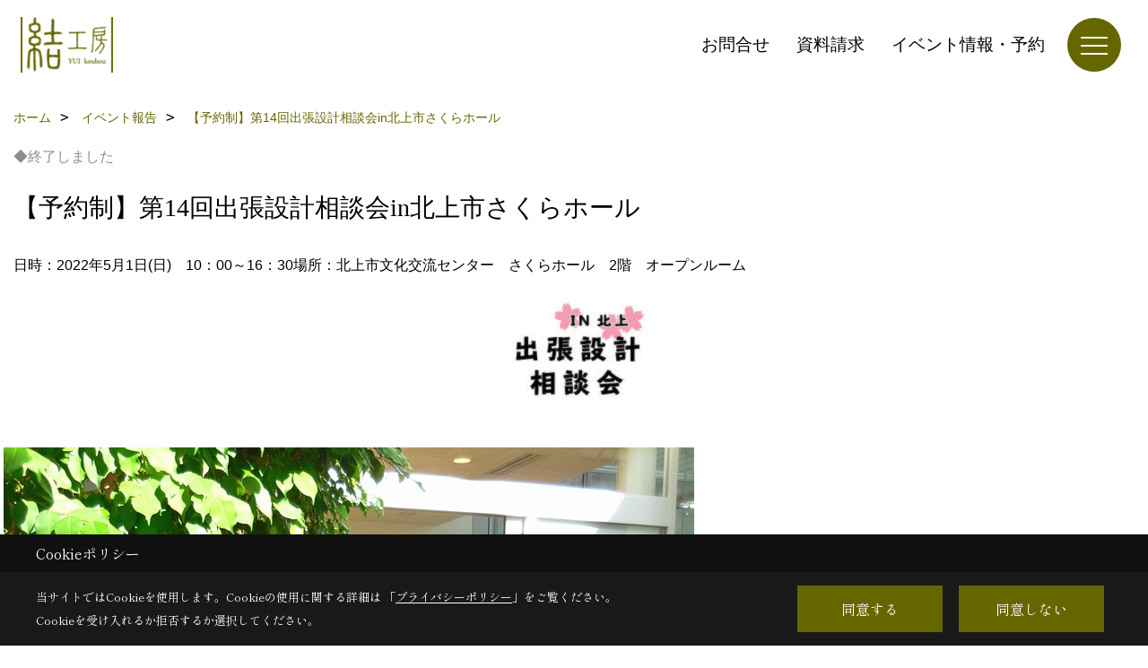

--- FILE ---
content_type: text/html; charset=UTF-8
request_url: https://www.41-ie.com/co_event_rp/dd8f0035ef94b43679ae089c.html
body_size: 9293
content:
<!DOCTYPE html>
<html lang="ja">
<head prefix="og: http://ogp.me/ns# fb: http://ogp.me/ns/fb# article: http://ogp.me/ns/article#">
<script>if(self != top){window['ga-disable-G-YRQZNXRM9R'] = true;top.location=self.location;}</script>


<script>(function(w,d,s,l,i){w[l]=w[l]||[];w[l].push({'gtm.start':
new Date().getTime(),event:'gtm.js'});var f=d.getElementsByTagName(s)[0],
j=d.createElement(s),dl=l!='dataLayer'?'&l='+l:'';j.async=true;j.src=
'https://www.googletagmanager.com/gtm.js?id='+i+dl;f.parentNode.insertBefore(j,f);
})(window,document,'script','dataLayer','GTM-MLGFZT7');</script>

<meta http-equiv="Content-Type" content="text/html; charset=utf-8">
<base href="https://www.41-ie.com/">
<title>岩手県で注文住宅を建てるゆい工房のイベント</title>

<meta name="viewport" content="width=device-width,initial-scale=1">
<meta http-equiv="X-UA-Compatible" content="IE=edge">
<meta http-equiv="Expires" content="14400">
<meta name="format-detection" content="telephone=no">
<meta name="keywords" content="イベント,岩手,注文住宅,ゆい工房,盛岡,自然素材,工務店">
<meta name="description" content="岩手県で注文住宅を建てる工務店、ゆい工房のイベントです。盛岡市、北上市ほか岩手県全域を施工エリアとしております。自然素材・健康住宅の家を建てるなら当社にお任せください。">

<meta name="SKYPE_TOOLBAR" content="SKYPE_TOOLBAR_PARSER_COMPATIBLE">
<meta name="apple-mobile-web-app-title" content="株式会社ゆい工房">
<meta property="og:type" content="article" />
<meta property="og:url" content="https://www.41-ie.com/co_event_rp/dd8f0035ef94b43679ae089c.html" />
<meta property="og:title" content="岩手県で注文住宅を建てるゆい工房のイベント" />
<meta property="og:description" content="岩手県で注文住宅を建てる工務店、ゆい工房のイベントです。盛岡市、北上市ほか岩手県全域を施工エリアとしております。自然素材・健康住宅の家を建てるなら当社にお任せください。" />
<meta property="og:image" content="https://www.41-ie.com/assets/img/amp-default.png" />
<meta property="og:site_name" content="岩手県で注文住宅を建てるならゆい工房にお任せください" />
<meta property="og:locale" content="ja_JP" />
<meta name="twitter:card" content="summary" />







<link rel="stylesheet" href="css/base.css?v=202602010836">
<link rel="stylesheet" href="assets/templates/css/site_design.css?v=202602010836">

<link rel="stylesheet" href="assets/css/swiper.min.css">
<link rel="stylesheet" href="css/as_co.css?202602010836">

<link rel="preconnect" href="https://fonts.googleapis.com">
<link rel="preconnect" href="https://fonts.gstatic.com" crossorigin>
<link href="https://fonts.googleapis.com/css2?family=Noto+Sans+JP&family=Shippori+Mincho&display=swap" rel="stylesheet">

<link rel="icon" href="https://www.41-ie.com/favicon.ico">
<link rel="apple-touch-icon" href="https://www.41-ie.com/assets/img/apple-touch-icon.png">

<script src="assets/js/jquery-2.2.4.min.js"></script>
<script defer>document.addEventListener('DOMContentLoaded', function(){const imagesDom = document.querySelectorAll('.rte_area img, .lazy img');imagesDom.forEach(img => {if (img.closest('picture')) return;const width = img.getAttribute('width');const height = img.getAttribute('height');if (width && height) {img.style.aspectRatio = `${width} / ${height}`;}img.dataset.layzr = img.src;img.src = 'assets/img/blank.gif';});});</script>


<script type="application/ld+json">{"@context": "http://schema.org","@type": "Organization","name": "株式会社ゆい工房","url": "https://www.41-ie.com/","logo": "https://www.41-ie.com/./assets/article_image_save/Ufw20250718123450.png","image": "","address": {"@type": "PostalAddress","postalCode": "020-0611","addressCountry": "JP","addressRegion": "岩手県","addressLocality": "滝沢市巣子","streetAddress": "1162-6"}}</script><script type="application/ld+json">{"@context": "http://schema.org","@type": "Article","headline": "岩手県で注文住宅を建てるゆい工房のイベント","url": "https://www.41-ie.com/co_event_rp/dd8f0035ef94b43679ae089c.html","description": "岩手県で注文住宅を建てる工務店、ゆい工房のイベントです。盛岡市、北上市ほか岩手県全域を施工エリアとしております。自然素材・健康住宅の家を建てるなら当社にお任せください。","author": {"@type": "Organization","name": "株式会社ゆい工房"}}</script>
</head>

<body id="page37" class="normal">
<noscript><iframe src="https://www.googletagmanager.com/ns.html?id=GTM-MLGFZT7" height="0" width="0" style="display:none;visibility:hidden"></iframe></noscript>
<a id="top" name="top"></a>

<header id="mainHeader" class="wbg">
<section id="header">

<a href="https://www.41-ie.com/" id="logo"><img src="./assets/article_image_save/Ufw20250718123450.png" alt="株式会社ゆい工房" width="400" height="140"></a>
<div id="headBtns">
<ul class="flx">
<li class="btn01"><a class="wf1" href="toiawase/index.html" id="header_menu01">お問合せ</a></li>
<li class="btn02"><a class="wf1" href="siryo/index.html" id="header_menu02">資料請求</a></li>
<li class="btn03"><a class="wf1" href="co_event.html" id="header_menu03">イベント情報・予約</a></li>


</ul>
</div>
<div id="spbtn" class="spbtn bg"><div class="menu-button"><span class="tbn wbg"></span><span class="mbn wbg"></span><span class="bbn wbg"></span></div></div>
</section>

<nav id="navi">
<div class="inner">
<div class="navi">
<div id="gn1"><div class="bbc smn wf1">家を見る</div><ul><li><a class="bc wf1" id="menu「ゆいの家」デザイン集　　" href="co_photo.html">・「ゆいの家」デザイン集　　</a></li><li><a class="bc wf1" id="menuただいま建築中!!" href="co_seko_voice.html">・ただいま建築中!!</a></li><li><a class="bc wf1" id="menuお家が完成しました!" href="co_kanko_voice.html">・お家が完成しました!</a></li><li><a class="bc wf1" id="menuお客様の家、拝見" href="co_visit.html">・お客様の家、拝見</a></li></ul></div><div id="gn2"><div class="bbc smn wf1">美しい日本の家</div><ul><li><a class="bc wf1" id="menu美しい日本の家" href="co_navi/3666dec9c96affb380f757d1-4.html">・美しい日本の家</a></li><li><a class="bc wf1" id="menu岩手県産生まれの木の家" href="co_navi/a5654efa36687f1a6b38d583-265.html">・岩手県産生まれの木の家</a></li><li><a class="bc wf1" id="menuゆい工房の家" href="co_navi/927a3a4e8e7dc5697463e572-266.html">・ゆい工房の家</a></li><li><a class="bc wf1" id="menu設計の流れ" href="co_navi/b667dced090de06c626c9851-267.html">・設計の流れ</a></li><li><a class="bc wf1" id="menu失敗しない間取り" href="co_navi/5f0eed3fbbe8a8a3e01525ea-268.html">・失敗しない間取り</a></li><li><a class="bc wf1" id="menuシックハウスにならない為に" href="co_navi/86bb19b47e2f801d5aead2d5-269.html">・シックハウスにならない為に</a></li><li><a class="bc wf1" id="menuゆいの家の素材" href="co_navi/e38b74938859f13185d57196-270.html">・ゆいの家の素材</a></li><li><a class="bc wf1" id="menu自然素材リフォーム" href="co_navi/442899b41ca48f648a9c42c2-271.html">・自然素材リフォーム</a></li><li><a class="bc wf1" id="menuリフォームの流れ" href="co_navi/8db06c9b0570a0007e56373a-272.html">・リフォームの流れ</a></li><li><a class="bc wf1" id="menuホームドクター 家守職人" href="co_navi/c/1/273/">・ホームドクター 家守職人</a></li></ul></div><div id="gn3"><div class="bbc smn wf1">後悔しない注文住宅</div><ul><li><a class="bc wf1" id="menu資金計画" href="co_navi/7c5792269b05b6ca1491a4fd-11.html">・資金計画</a></li><li><a class="bc wf1" id="menu建築スケジュール" href="co_navi/096f373d034eb3981321abf0-12.html">・建築スケジュール</a></li><li><a class="bc wf1" id="menu土地をお探しの方へ" href="co_navi/db2a7eef422b4dd392216ebf-224.html">・土地をお探しの方へ</a></li><li><a class="bc wf1" id="menu定期点検" href="co_navi/318ac2b570e0935a687261a4-242.html">・定期点検</a></li><li><a class="bc wf1" id="menuよくあるご質問" href="co_navi/982476c7db789f86021a5c7f-274.html">・よくあるご質問</a></li></ul></div><div id="gn4"><div class="bbc smn wf1">会社紹介</div><ul><li><a class="bc wf1" id="menu会社概要" href="co_navi/f1a2789ab403fccebfc4ffe1-254.html">・会社概要</a></li><li><a class="bc wf1" id="menu沿革・受賞歴" href="co_navi/0bad119c27b43c58dafed188-182.html">・沿革・受賞歴</a></li><li><a class="bc wf1" id="menuアクセス" href="co_navi/3c98fb33ba8b01d5953d08cf-275.html">・アクセス</a></li><li><a class="bc wf1" id="menuスタッフ紹介" href="co_staff.html">・スタッフ紹介</a></li><li><a class="bc wf1" id="menu木匠会" href="co_navi/b45b96e2a86044285a33df09-277.html">・木匠会</a></li><li><a class="bc wf1" id="menu求人募集" href="co_navi/3999152de8d1cbe5da3f2b42-278.html">・求人募集</a></li><li><a class="bc wf1" id="menu【ブログ】社長エッセイ	" href="co_diary.html">・【ブログ】社長エッセイ	</a></li><li><a class="bc wf1" id="menu【ブログ】Today'sゆい工房" href="co_diary3.html">・【ブログ】Today'sゆい工房</a></li></ul></div><div id="gn5"><div class="bbc smn wf1">展示場のご紹介</div><ul><li><a class="bc wf1" id="menuゆい工房の家 常設展示場" href="co_navi/257973328fdf055050360d7d-15.html">・ゆい工房の家 常設展示場</a></li><li><a class="bc wf1" id="menu古民家展示場「ゆいの蔵」" href="co_navi/0d22d3d4f79a8ea9c26bd7a6-16.html">・古民家展示場「ゆいの蔵」</a></li></ul></div><div id="gn6"><div class="bbc smn wf1">ゆい工房コミュニティ</div><ul><li><a class="bc wf1" id="menuトピックス" href="co_mame.html">・トピックス</a></li><li><a class="bc wf1" id="menuリンク集" href="co_navi/0dece55b9cdbc972c4250e69-282.html">・リンク集</a></li><li><a class="bc wf1" id="menuプライバシーポリシー" href="co_navi/5bebbac831b774b5f3a80135-283.html">・プライバシーポリシー</a></li></ul></div><div id="gn7"><div class="bbc smn wf1">イベント情報</div><ul><li><a class="bc wf1" id="menuイベント予告" href="co_event.html">・イベント予告</a></li><li><a class="bc wf1" id="menuイベント報告" href="co_event_rp.html">・イベント報告</a></li></ul></div>
</div>

<div class="infoBox">
<div class="btn">
<ul>
<li class="btn01"><a class="wf1 wbc bg"  href="toiawase/index.html" id="btn_menu01">お問合せ</a></li>
<li class="btn02"><a class="wf1 wbc sbg" href="siryo/index.html" id="btn_menu02">資料請求</a></li>
<li class="btn03"><a class="wf1 wbc bg" href="co_event.html" id="btn_menu03">イベント</a></li>
</ul>
</div>
<div class="tel wf1 fwb">tel.<a href="tel:019-688-4528" id="menu_tel">019-688-4528</a></div>
<div class="info">[営業時間]　8:30～17:30<br>[定休日]　火・水曜日</div>
<aside class="snsBox">
<ul class="flx">
<li><a href="https://www.facebook.com/41.ie.yuikoubou" target="_blank"><img src="./assets/article_image_save/sXc20250728111531r.png" alt="facebook" width="30" height="30"></a></li><li><a href="https://www.instagram.com/yuikoubou/" target="_blank"><img src="./assets/article_image_save/NyX20250728111539r.png" alt="Instagram" width="30" height="30"></a></li><li><a href="https://www.pinterest.jp/yuikoubou/" target="_blank"><img src="./assets/article_image_save/PSs20250728111551r.png" alt="Pinterest" width="30" height="30"></a></li><li><a href="https://www.youtube.com/@yuikoubou1972" target="_blank"><img src="./assets/article_image_save/lpz20250728111602r.png" alt="YouTube" width="30" height="30"></a></li></ul>
</aside>

</div>
</div>
</nav>

</header>


<main id="wrapper">
<article>


<section id="contents" class="clf">

<div id="breadCrumbs" class="clearfix">
<ul itemscope itemtype="http://schema.org/BreadcrumbList">
<li itemprop="itemListElement" itemscope itemtype="http://schema.org/ListItem"><a href="https://www.41-ie.com/" itemprop="item"><span itemprop="name">ホーム</span></a><meta itemprop="position" content="1" /></li>
<li itemprop="itemListElement" itemscope itemtype="http://schema.org/ListItem"><a href="https://www.41-ie.com/co_event_rp.html" itemprop="item"><span itemprop="name">イベント報告</span></a><meta itemprop="position" content="2" /></li>
<li itemprop="itemListElement" itemscope itemtype="http://schema.org/ListItem"><a href="/co_event_rp/dd8f0035ef94b43679ae089c.html" itemprop="item"><span itemprop="name">【予約制】第14回出張設計相談会in北上市さくらホール</span></a><meta itemprop="position" content="2" /></li>
</ul>
</div>

<div id="eventInfo">

<div class="icon"><span class="end">◆終了しました</span>
</div>

<h1 id="title" class="wf1 tbc">【予約制】第14回出張設計相談会in北上市さくらホール</h1>

<ul class="dateplace">
<li>日時：2022年5月1日(日)　10：00～16：30</li><li>場所：北上市文化交流センター　さくらホール　2階　オープンルーム</li></ul>

<div id="eyecatch"><img src="./assets/article_image_save/Mhg20220404082541r.jpg" alt="【予約制】第14回出張設計相談会in北上市さくらホール"></div>

<div id="formBtn" class="linkBtn dn"><a href="#reservation">お申し込み</a></div>
</div>



<div class="rte_area">
<p>&nbsp;<img style="color: inherit;" src="http://www.41-ie.com/assets/images/06event/2018/syutyosodan/DSCN4950.jpg" alt="" width="770" height="578" /></p>
<p>&nbsp;</p>
<div id="rte_area" class="co_event">
<p>ご好評頂いております、<strong>北上市さくらホール</strong>での<strong>出張設計相談会</strong>を開催します！<br />「なかなか滝沢まで行けないので、助かります。」との声も実際に頂戴しました。<br />どうぞ、ご相談だけでもお気軽にお越しください。しつこい営業などは致しません。</p>
<p>その場には弊社設計士がお待ちしております、<br /><strong>新築・増改築・バリアフリー工事等の小規模改修</strong><br /><strong>土地相談・家づくり全般のご相談</strong>、丁寧にお伺いいたします。<br />こちらの相談会はもちろん、現地調査、プラン作成、お見積まで無料で行います。</p>
<p>増改築のご相談の方は、もしお持ちであれば<br />増改築を予定されているお家の図面をお持ち下さるとスムーズです。<br />※無い場合も現況の図面作成を無料で行っています。</p>
<p><strong>基本予約制</strong>です。<br />空きがあれば、ご予約なしでもお受けできます。<br />お子様の対応もいたしますので、お気軽にお越しくださいませ。</p>
<p>&nbsp;</p>
<p><img src="http://www.41-ie.com/assets/images/06event/2018/syutyosodan/DSCN4955.jpg" alt="" width="770" height="578" /></p>
<p>&nbsp;</p>
<p><strong>＜詳細＞</strong><br />日　時：2022年5月1日(日)　10:00~16:30</p>
<p>場　所：北上市文化交流センターさくらホール　2階オープンルーム<br />参加費：無料</p>
<p><strong>＜ご予約時間のご案内＞</strong><br />①10:00～11:30　②12:00～13:30　③13:30～15:00　④15:00～16:30</p>
<p>その他お時間のご相談がある場合はお問い合わせください。</p>
<p><strong>＜ご予約方法＞</strong><br />・お電話（019-688-4528）<br />・下部のフォームより<br />・その他担当に直接等でもかまいません</p>
<p>&nbsp;</p>
<hr />
<p>&nbsp;</p>
<p style="text-align: center;"><strong><span style="color: #ff6600;">《新型コロナウィルスの感染対策について》</span></strong></p>
<p style="text-align: center;"><span style="color: #ff6600;">ご来場くださる皆様に感染対策として以下のご案内をいたします。</span></p>
<p style="text-align: center;"><span style="color: #ff6600;">■ご来場の際には、マスクをご着用ください。</span><br /><span style="color: #ff6600;">■発熱や咳などの症状がある方のご来場はご遠慮ください。</span><br /><span style="color: #ff6600;">■定期的な換気のため、扉を開けてのご案内となる場合がございます。</span></p>
<p>&nbsp;</p>
</div>

</div>





<aside id="bottomMenu">
<h2 class="wf1 abc bdb sld lbl">イベント</h2>
<nav>
<ul class="flx wrap">
<li ><a class="wf1" href="co_event.html">イベント予告</a></li>
<li class="hover"><a class="wf1" href="co_event_rp.html">イベント報告</a></li>
</ul>
</nav>

</aside>

</section>
</article>
</main>

<footer class="wbg">

<section id="companyInfo" class="inner">
<aside class="snsBox">
<ul class="flx">
<li><a href="https://www.facebook.com/41.ie.yuikoubou" target="_blank"><img src="./assets/article_image_save/sXc20250728111531r.png" alt="facebook" width="30" height="30"></a></li><li><a href="https://www.instagram.com/yuikoubou/" target="_blank"><img src="./assets/article_image_save/NyX20250728111539r.png" alt="Instagram" width="30" height="30"></a></li><li><a href="https://www.pinterest.jp/yuikoubou/" target="_blank"><img src="./assets/article_image_save/PSs20250728111551r.png" alt="Pinterest" width="30" height="30"></a></li><li><a href="https://www.youtube.com/@yuikoubou1972" target="_blank"><img src="./assets/article_image_save/lpz20250728111602r.png" alt="YouTube" width="30" height="30"></a></li></ul>
</aside>


<p>
株式会社ゆい工房<br>
〒020-0611　<br class="sp">
岩手県滝沢市巣子1162-6　<br class="tb">
TEL：<a href="tel:019-688-4528" id="footer_tel1">019-688-4528</a>　<br class="sp">
FAX：019-688-4582<br>
＜営業時間＞8:30～17:30　<br class="sp">
＜定休日＞火・水曜日
</p>















<div class="otherLink"><a href="sitemap.html" id="footer_sitemap" class="arrow">サイトマップ</a></div>

</section>
<section id="copyBox" class="sbg wbc"><div class="inner">Copyright (c) YUI koubou. All Rights Reserved.<br><span class="separator"> | </span>Produced by <a class="wbc" href="https://www.goddess-c.com/" target="_blank">ゴデスクリエイト</a></div></section>
<section id="footer_link" class="wbg">
<div class="inner clf">
<div class="telInfo">
<div class="fd01">
<div class="telicon"><svg version="1.1" xmlns="http://www.w3.org/2000/svg" xmlns:xlink="http://www.w3.org/1999/xlink" x="0px" y="0px" width="30px" height="30px" viewBox="2.5 18.5 30 30" enable-background="new 2.5 18.5 30 30" xml:space="preserve"><path d="M18.918,34.674c-0.809,1.379-1.676,2.342-2.609,2.95c-0.875,0.534,0,0-1.572-0.935c-0.246-0.15-0.707-0.354-0.854-0.107l-2.305,3.928c-0.19,0.32-0.022,0.615,0.522,0.963c2.592,1.635,6.643-0.646,9.324-5.213c2.684-4.57,2.783-9.349,0.189-10.988c-0.547-0.347-0.881-0.36-1.066-0.043l-2.305,3.93c-0.146,0.242,0.24,0.578,0.48,0.738c1.524,1.021,1.58-0.037,1.524,1.021C20.156,32.057,19.727,33.296,18.918,34.674z"/></svg>
</div>
<span class="tlb wf1">019-688-4528</span>
</div>
<div class="fd02 bc2 wf1">受付／8:30～17:30　定休日／火・水曜日</div>
</div>
<ul>
<li class="fe"><a class="wf1 wbc bg" href="co_event.html" id="footer_menu01">イベント</a></li>
<li class="fs"><a class="wf1 wbc bg" href="siryo/index.html" id="footer_menu02">資料請求</a></li>
<li class="fc"><a class="wf1 wbc bg" href="toiawase/index.html" id="footer_menu03">お問合せ</a></li>

<li id="f_tel"><a class="wf1 wbc bg" href="tel:019-688-4528" id="footer_tel_button">電話</a></li>
</ul>
</div>
</section>

</footer>





<div id="pageTop"><a href="#top" id="page_top"><?xml version="1.0" encoding="utf-8"?>
<!-- Generator: Adobe Illustrator 16.0.0, SVG Export Plug-In . SVG Version: 6.00 Build 0)  -->
<!DOCTYPE svg PUBLIC "-//W3C//DTD SVG 1.1//EN" "http://www.w3.org/Graphics/SVG/1.1/DTD/svg11.dtd">
<svg version="1.1" id="pagetop" xmlns="http://www.w3.org/2000/svg" xmlns:xlink="http://www.w3.org/1999/xlink" x="0px" y="0px" width="60px" height="60px" viewBox="0 0 60 60" enable-background="new 0 0 60 60" xml:space="preserve">
<circle id="bg" opacity="0.5" cx="30" cy="30" r="30"/>
<g id="arrow">
<rect x="18" y="21" fill="#FFFFFF" width="24" height="2"/>
<polyline fill="none" stroke="#FFFFFF" stroke-width="2" stroke-linecap="round" stroke-linejoin="round" stroke-miterlimit="10" points="41,38 30,27 19,38 "/>
</g>
</svg>
</a></div>
<aside id="ckb" class="wf2 wbg"><div class="ckb-header"><h3 class="wbc">Cookieポリシー</h3></div><div class="ckb-content"><div class="inner"><div class="cp-text wbc">当サイトではCookieを使用します。<br class="sp">Cookieの使用に関する詳細は 「<a class="wbc" href="co_navi/5bebbac831b774b5f3a80135-283.html" target="_blank">プライバシーポリシー</a>」をご覧ください。<br>Cookieを受け入れるか拒否するか選択してください。</div><div class="cp-consent"><div class="cp-agree bg wbc">同意する</div><div class="cp-reject bg wbc">同意しない</div></div></div></div></aside>

<script src="assets/js/swiper-bundle.min.js"></script>

<script src="assets/js/layzr.min.js" defer></script>
<script src="assets/js/lightbox-2.6.min.js"></script>
<script src="assets/js/pager.js"></script>
<script async>
window.onload = function() {
var layzr = new Layzr({container: null,attr: 'data-layzr',retinaAttr: 'data-layzr-retina',bgAttr: 'data-layzr-bg',hiddenAttr: 'data-layzr-hidden',threshold: 0,callback: null});
$('link[rel="subresource"]').attr('rel', 'stylesheet');

}

$(function(){
var topBtn=$('#pageTop');
topBtn.hide();
if($('#footer_link').length){var fmn=$('#footer_link');fmn.hide();}
$(window).scroll(function(){if($(this).scrollTop()> 100){
topBtn.fadeIn();
if($('#footer_link').length){fmn.fadeIn();}
}else{
topBtn.fadeOut();
if($('#footer_link').length){fmn.fadeOut();}
};
});
topBtn.click(function(){$('body,html').animate({scrollTop: 0},1000);return false;});
var obj=$('#iframe');
obj.on('load',function(){var off=$('body').offset();$('body,html').animate({scrollTop: off.top,scrollLeft: off.left},0);});
});


$(".menu-button").click(function(){
var hdh = document.getElementById("header").offsetHeight;
$(this).toggleClass("active");
$("#navi").slideToggle("500");
$("#navi").css("top", hdh + "px");
$("#navi").css("max-height","calc(100svh - " + hdh + "px)");
});


$(function(){resizeWindow();});
window.addEventListener('resize', resizeWindow);

function resizeWindow(){
var hh = document.getElementById("mainHeader").offsetHeight;
var wrap = document.getElementById("wrapper");
var wide = document.getElementById("wide");

if(document.getElementById("mainBox") == null){wrap.style.paddingTop = hh + "px";}


}

$(window).on('load', function() {const headerHeight = $('header').outerHeight();const url = $(location).attr('href');if (url.indexOf("#") != -1) {const anchor = url.split("#"),targetId = anchor[anchor.length - 1];const target = $('#' + targetId);if (target.length) {const position = Math.floor(target.offset().top) - headerHeight;$("html, body").animate({ scrollTop: position }, 500);}}$('a[href*="#"]').on('click', function(event) {const href = $(this).attr('href');const anchor = href.split("#")[1];if (anchor) {const target = $('#' + anchor);if (target.length) {event.preventDefault();const position = Math.floor(target.offset().top) - headerHeight;$("html, body").animate({ scrollTop: position }, 500);}}});});

</script>

<script>
// トリガー取得
const scrollTrigger = document.querySelectorAll('.js-scroll-trigger');

// aimation呼び出し
if (scrollTrigger.length) {
    scrollAnimation(scrollTrigger);
}

// aimation関数
function scrollAnimation(trigger) {
    window.addEventListener('scroll', function () {
        for (var i = 0; i < trigger.length; i++) {
            let position = trigger[i].getBoundingClientRect().top,
                scroll = window.pageYOffset || document.documentElement.scrollTop,
                offset = position + scroll,
                windowHeight = window.innerHeight;

            if (scroll > offset - windowHeight + 200) {
                trigger[i].classList.add('started');
            }
        }
    });
}
</script>




<script type="text/javascript">
  (function () {
    var tagjs = document.createElement("script");
    var s = document.getElementsByTagName("script")[0];
    tagjs.async = true;
    tagjs.src = "//s.yjtag.jp/tag.js#site=xWmC74q&referrer=" + encodeURIComponent(document.location.href) + "";
    s.parentNode.insertBefore(tagjs, s);
  }());
</script>
<noscript>
  <iframe src="//b.yjtag.jp/iframe?c=xWmC74q" width="1" height="1" frameborder="0" scrolling="no" marginheight="0" marginwidth="0"></iframe>
</noscript>
<script async src="//www.instagram.com/embed.js"></script>

<script type="text/javascript">
const popup = document.getElementById('ckb');
const cookieAgree = document.querySelector('.cp-agree');
const cookieReject = document.querySelector('.cp-reject');
const rejectFlag = sessionStorage.getItem('Reject-Flag') === 'true'; // 明示的に文字列として比較
const cookieData = document.cookie;
let acceptFlag = false;

// Cookieデータを確認し、`robotama-cookie`があるかチェック
const cookieDataList = cookieData.split('; ');
for (const cookie of cookieDataList) {
  const [key, value] = cookie.split('=');
  if (key === 'robotama-cookie') {
    acceptFlag = true;
  }
}

// 拒否フラグも同意フラグもない場合のみバナーを表示
if (!rejectFlag && !acceptFlag) {
  PopupDisplay();
}

function PopupDisplay() {
  popup.style.display = 'block';
}

function PopupClose() {
  popup.style.display = 'none';
}

// 30日後の有効期限を設定
function SetCookie() {
  const expireDate = new Date();
  expireDate.setDate(expireDate.getDate() + 30); // 現在の日付に30日を加算
  document.cookie = `robotama-cookie=robotama-read; expires=${expireDate.toUTCString()}; path=/`;
}

// Cookie削除ロジック（ドメインごとに削除対応）
function DeleteAllCookie() {
  document.cookie.split(';').forEach((cookie) => {
    const [key] = cookie.split('=');
    document.cookie = `${key}=; max-age=0; path=/`;
  });
}

// 同意ボタンのクリックイベント
cookieAgree.addEventListener('click', () => {
  SetCookie();
  PopupClose();
});

// 拒否ボタンのクリックイベント
cookieReject.addEventListener('click', () => {
  sessionStorage.setItem('Reject-Flag', 'true'); // フラグを文字列で保存
  DeleteAllCookie();
  PopupClose();
});
</script>

</body>
</html>